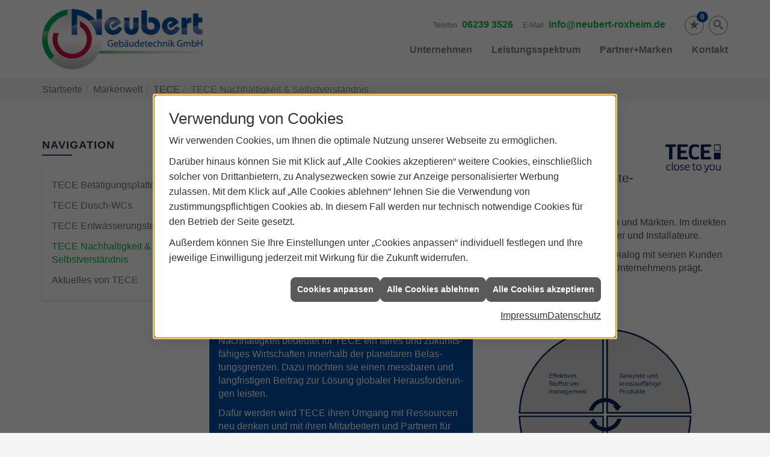

--- FILE ---
content_type: text/html; charset=utf-8
request_url: https://www.neubert-roxheim.de/marke_hersteller_produkte/tece/nachhaltigkeit-selbstverstaendnis
body_size: 7476
content:
<!DOCTYPE html><html lang="de"><head><title>TECE Nachhaltigkeit & Selbstverständnis - Neubert Gebäudetechnik</title><meta name="Content-Type" content="text/html;charset=utf-8"/><meta name="description" content="Neubert Gebäudetechnik für Sanitär, Heizung und erneuerbare Energien rund um Bobenheim-Roxheim"/><meta name="robots" content="index, follow"/><meta name="keywords" content="Sanitär,Heizung,Klima,Bobenheim-Roxheim,Neubert Gebäudetechnik,badezimmer,heizkörper,bad,fußbodenheizung,wärmepumpe,toilette,klimaanlage,Heizung,gasheizung,solar,armaturen,bäder,klimageräte,dusche,klempner,pellets,solaranlage,Sanitär,Ölheizung,solarenergie,wasseraufbereitung,sonnenenergie,zentralheizung,heizkessel,badplanung,energieberatung,regenwassernutzung,brennwert,energie sparen,energiesparen,solarstrom,heizungsanlage,gebäudetechnik,heizen,lüftung,wasserinstallation,energietechnik,lüftungstechnik,sanitärinstallation,heizgeräte,solartechnik,klimatechnik,sanitäranlagen,heizungsbau,heizungstechnik,abwassertechnik,wärmetechnik,solarwärme,sanitaer"/><meta name="revisit-after" content="28 days"/><meta name="google-site-verification" content="Sa0b2u4X8DRN0ffKCG7QsHUlLFMM2L_V93zW32sQ9Kc"/><meta name="copyright" content="Neubert Gebäudetechnik"/><meta name="company" content="Neubert Gebäudetechnik"/><meta name="date" content="2026-01-20"/><meta name="viewport" content="width=device-width, initial-scale=1, minimum-scale=1"/><meta property="og:type" content="website"/><meta property="og:locale" content="de-DE"/><meta property="og:site_name" content="Neubert Gebäudetechnik GmbH"/><meta property="og:url" content="https://www.neubert-roxheim.de/marke_hersteller_produkte/tece/nachhaltigkeit-selbstverstaendnis"/><meta property="article:published_time" content="2025-09-23T13:35:13"/><meta property="og:image" content="https://www.neubert-roxheim.de/scripts/get.aspx?media=/config/theme/og-image.png"/><meta property="og:image:secure_url" content="https://www.neubert-roxheim.de/scripts/get.aspx?media=/config/theme/og-image.png"/><meta property="og:title" content=" TECE Nachhaltigkeit & Selbstverständnis"/><meta property="twitter:title" content=" TECE Nachhaltigkeit & Selbstverständnis"/><meta property="twitter:card" content="summary"/><meta property="og:description" content="Neubert Gebäudetechnik für Sanitär, Heizung und erneuerbare Energien rund um Bobenheim-Roxheim"/><meta property="twitter:description" content="Neubert Gebäudetechnik für Sanitär, Heizung und erneuerbare Energien rund um Bobenheim-Roxheim"/><link href="https://www.neubert-roxheim.de/marke_hersteller_produkte/tece/nachhaltigkeit-selbstverstaendnis" rel="canonical"/><link href="https://www.neubert-roxheim.de/scripts/get.aspx?media=/config/theme/apple-touch-icon.png" rel="apple-touch-icon"/><link href="https://www.neubert-roxheim.de/scripts/get.aspx?media=/config/theme/favicon.ico" rel="shortcut icon" type="image/x-icon"/><link href="/scripts/get.aspx?media=/config/theme/css/include.min.css&v=06012026192724" rel="stylesheet" type="text/css"/><script type="application/ld+json">{"@context":"http://schema.org","@type":"LocalBusiness","name":"Neubert Gebäudetechnik GmbH","image":"www.neubert-roxheim.de/media/config/theme/logo.png","@id":"www.neubert-roxheim.de","url":"www.neubert-roxheim.de","telephone":"06239 3526","email":"info@neubert-roxheim.de","address":{"@type":"PostalAddress","streetAddress":"Raiffeisenstraße 3a","addressLocality":"Bobenheim-Roxheim","postalCode":"67240","addressCountry":"DE"},"geo":{"@type":"GeoCoordinates","latitude":"49.5785264","longitude":"8.3645738"},"sameAs":[]}</script></head><body class="body_layout layout_main" data-active-content-q="/marke_hersteller_produkte/tece/nachhaltigkeit-selbstverstaendnis" data-active-audience-q="kein" data-is-bot="true"><!-- IP = 21 --><!-- SID = ixttytlvbxcv2f21tsipczmu --><!-- ShopID = 10011729 (-302) --><!-- AppMode = offline --><!-- Loc = 1 --><!-- Page generated = 20.01.2026 03:16:26 --><!-- Page rendering = 313 --><!-- Cached = False -->
 <a href="/scripts/kontakt/mail.aspx" rel="nofollow" style="display:none">Kontakt</a> 
<div class="visible-print"></div><nav class="hidden-print" id="mobile_menu"></nav><div id="layout_wrapper"><header class="hidden-print" id="layout_header"><div class="container"><a class="header_logo" href="/home.aspx" target="_self" rel="noreferrer" title="Zur Startseite"><picture class="responsiveImageQ"><template class="sourceQ" data-src="/media/config/theme/logo.png" data-startwidth="" data-focus-x="0.5" data-focus-y="0.5" data-fancy="false" data-previewcode=""></template><img src="" alt="Logo"></picture></a><div class="header_navigation"><div class="header_contactbar"><div class="header_buttons"><ul><li class="header_btn_location hidden-md hidden-lg" title="bitteAnpassen"><a href="/unternehmen/proweb-plus/kontakt" target="_self" rel="noreferrer" title="Jetzt Kontakt aufnehmen"><span class="iconSetQ iconSetQ-location"></span></a></li><li class="header_btn_phone hidden-md hidden-lg"><a class="iconSetQ iconSetQ-smartphone" href="tel:062393526" title="Telefon"></a></li><li class="header_btn_mail hidden-md hidden-lg"><a class="iconSetQ iconSetQ-mail" title="E-Mail" data-q-uncrypt="105:110:102:111:64:110:101:117:98:101:114:116:45:114:111:120:104:101:105:109:46:100:101"></a></li><li class="header_btn_watchlist"><a href="#" title="Ihre Merkliste" data-q-trigger="ieQ.system.window.open" data-q-url="/unternehmen/proweb-plus/merkliste?hdModus=" data-q-windowname="_self"><span class="iconSetQ iconSetQ-notelist-view"></span><span class="badge" title="Ihre Merkliste" data-q-mlcount="true" data-count="0">0</span></a></li><li class="header_btn_search"><a class="header_search" href="#" target="_self" title="Suche öffnen"><span class="iconSetQ iconSetQ-search"></span></a><div class="header_btn_search_form" id="header_search_form"><form action="/scripts/csearch.aspx" id="csuche" name="csuche" data-q-show-pending-on="submit" method=get enctype=multipart/form-data role="search"    ><div class="input-group"><input class="form-control form-control" aria-label="Webseite durchsuchen"   placeholder="Suche" maxlength="200" title="Ihre Suche" id="suchbgr" name="suchbgr" type="text"/><input class="form-control" aria-label="Webseite durchsuchen"   value="HB" id="SearchSpecs" name="SearchSpecs" type="hidden"/><input class="form-control" aria-label="Webseite durchsuchen"   value="false" id="ShowSpecs" name="ShowSpecs" type="hidden"/><input class="form-control" aria-label="Webseite durchsuchen"   value="5" id="DefCount" name="DefCount" type="hidden"/><input class="form-control" aria-label="Webseite durchsuchen"   value="HB" id="ResOrder" name="ResOrder" type="hidden"/><div class="input-group-btn"><button class="btn btn-primary iconSetQ iconSetQ-search" id="sub" title="Suchen" type="submit"><span class="sr-only">Suchen</span></button></div></div></form></div></li></ul></div><div class="header_contact"><ul><li id="header_contact_phone"><span class="header_contact_label">Telefon</span><span class="header_contact_value"><span class="value">06239 3526</span></span></li><li id="header_contact_mail"><span class="header_contact_label">E-Mail</span><span class="header_contact_value"><span class="value"><a title="E-Mail" data-q-trigger="ieQ.system.helper.uncrypt" data-q-uncrypt="105:110:102:111:64:110:101:117:98:101:114:116:45:114:111:120:104:101:105:109:46:100:101">-idnbehuxieore@foten.mr</a></span></span></li></ul></div><div class="clearfix"></div></div><nav class="header_navbar"><div class="nav_toggle"><a class="header_menu_toggle" href="#mobile_menu" target="_self" title="Navigation öffnen"><span class="bar"></span><span class="bar"></span><span class="bar"></span></a></div><div class="main_menu"><ul><li class="dropdown_item single"><span title="Unternehmen">Unternehmen</span><div class="dropdown_content"><ul role="menu"   data-listing="standard"><li role="none"  ><a role="menuitem"   href="/unternehmen/proweb-plus/ueber_uns" title="Über uns">Über uns</a></li><li role="none"  ><a role="menuitem"   href="/unternehmen/proweb-plus/leistungen" title="Unsere Schwerpunkte">Unsere Schwerpunkte</a></li><li role="none"  ><a role="menuitem"   href="/unternehmen/proweb-plus/service" title="Ihre Vorteile">Ihre Vorteile</a></li><li role="none"  ><a role="menuitem"   href="/unternehmen/proweb-plus/kontakt" title="Kontakt">Kontakt</a></li></ul></div></li><li class="dropdown_item single"><span title="Leistungsspektrum">Leistungsspektrum</span><div class="dropdown_content"><ul role="menu"   data-listing="standard"><li role="none"  ><a role="menuitem"   href="/proweb/leck_ortung-rohrreinigung" title="Wasserschäden & Rohrprobleme">Wasserschäden & Rohrprobleme</a></li><li role="none"  ><a role="menuitem"   href="/proweb/bad" title="Badezimmer">Badezimmer</a></li><li role="none"  ><a role="menuitem"   href="/proweb/heizung" title="Heizungen & Heizsysteme">Heizungen & Heizsysteme</a></li><li role="none"  ><a role="menuitem"   href="/proweb/waermepumpe" title="Wärmepumpen">Wärmepumpen</a></li><li role="none"  ><a role="menuitem"   href="/proweb/wasser" title="Trink-, Regen- und Abwasser">Trink-, Regen- und Abwasser</a></li><li role="none"  ><a role="menuitem"   href="/proweb/luft" title="Lüftungsanlagen">Lüftungsanlagen</a></li><li role="none"  ><a role="menuitem"   href="/proweb/photovoltaik" title="Photovoltaik">Photovoltaik</a></li><li role="none"  ><a role="menuitem"   href="/proweb/foerdermittel" title="Förderungen + Zuschüsse">Förderungen + Zuschüsse</a></li><li role="none"  ><a role="menuitem"   href="/proweb/news" title="Aktuelle Themen">Aktuelle Themen</a></li></ul></div></li><li><a href="/marke_hersteller_produkte" target="_self" rel="noreferrer" title="Partner und Marken">Partner+Marken</a></li><li><a href="/unternehmen/proweb-plus/kontakt" target="_self" rel="noreferrer" title="Nehmen Sie Kontakt mit uns auf">Kontakt</a></li></ul><div class="clearfix"></div></div></nav></div></div></header><div id="layout_boxed_wrapper"><nav class="hidden-print" id="layout_breadcrumb"><div class="container"><ol class="breadcrumb"><li><a href="https://www.neubert-roxheim.de" rel="noreferrer">Startseite</a></li><li><a href="/marke_hersteller_produkte" rel="noreferrer">Markenwelt</a></li><li><a href="/marke_hersteller_produkte/tece" rel="noreferrer">TECE</a></li><li class="active" aria-current="page"  >TECE Nachhaltigkeit & Selbstverständnis</li></ol></div></nav><main id="layout_main"><div class="container"><div class="row"><div class="hidden-xs hidden-sm hidden-print col-xs-12 col-sm-12 col-md-3 col-lg-3"><aside id="layout_sidebar"><h3 class="sidebar_title">Navigation</h3><ul class="sidebar_menu" role="menu"   data-listing="standard"><li role="none"  ><a role="menuitem"   href="/marke_hersteller_produkte/tece/betaetigungsplatten" title="TECE Betätigungsplatten">TECE Betätigungsplatten</a></li><li role="none"  ><a role="menuitem"   href="/marke_hersteller_produkte/tece/dusch-wc" title="TECE Dusch-WCs">TECE Dusch-WCs</a></li><li role="none"  ><a role="menuitem"   href="/marke_hersteller_produkte/tece/entwaesserungstechnik" title="TECE Entwässerungs&shytechnik">TECE Entwässerungs&shytechnik</a></li><li role="none"  ><a role="menuitem"   href="/marke_hersteller_produkte/tece/nachhaltigkeit-selbstverstaendnis" title="TECE Nachhaltigkeit & Selbstverständnis">TECE Nachhaltigkeit & Selbstverständnis</a></li><li role="none"  ><a role="menuitem"   href="/marke_hersteller_produkte/tece/neuheiten" title="Aktuelles von TECE">Aktuelles von TECE</a></li></ul></aside></div><div class="main-content-col-print col-xs-12 col-sm-12 col-md-9 col-lg-9"><section id="layout_content"><div class="pull-right layout_aktionsleiste hidden-print"></div><div class="clearfix"></div>

<article><div class="row contentWidthQ"><div class="containerQ"><div class="col-xs-12 col-sm-10 col-md-10 col-lg-10"><h1>Nachhaltigkeit und Selbst­ver­ständ­nis</h1><p class="lead">Als global tätiger Hersteller von Sanitärprodukten und In­stal­la­ti­ons­sys­te­men lautet das Versprechen von TECE » close to you «.</p></div><div class="col-xs-10 col-sm-2 col-md-2 col-lg-2 col-xs-offset-1 col-sm-offset-0 col-md-offset-0 col-lg-offset-0"><picture class="responsiveImageQ"><template class="sourceQ" data-src="/media/de/_cpool/shk/_logos/tece-logo.jpg" data-startwidth="" data-focus-x="0.5" data-focus-y="0.5" data-fancy="false" data-previewcode=""></template><img src="" alt="TECE Logo"></picture></div><div class="col-xs-12 col-sm-12 col-md-12 col-lg-12"><p>Seit über 30 Jahren arbeitet TECE als un­abhängiges Familienunternehmen nah an Menschen und Märk­ten. Im direkten Dia­log mit Kunden und Part­nern ent­wickelt TECE Produkte und Services für Ar­chi­tek­ten, Planer und Installateure.</p><p>Eine Kultur des Fragens. Das Unternehmen TECE ist durch seine besondere Nähe und den Dialog mit sei­nen Kunden groß geworden. Daraus hat sich ei­ne Kultur des Fragens etabliert, die heute die Hal­tung des Un­ter­neh­mens prägt.</p></div></div></div><div class="spacerQ" aria-hidden="true"  ></div><div class="row equalHeightQ contentWidthQ"><div class="containerQ"><div class="bg-primary col-xs-12 col-sm-6 col-md-6 col-lg-6"><div class="spacerQ" aria-hidden="true"  ></div><p class="lead">Nachhaltigkeit bei TECE</p><p>Nachhaltigkeit bedeutet für TECE ein faires und zu­kunfts­fä­hi­ges Wirtschaften innerhalb der planetaren Be­las­tungs­gren­zen. Dazu möch­ten sie einen messbaren und lang­fris­ti­gen Beitrag zur Lösung globaler Her­aus­for­de­run­gen leisten.</p><p>Dafür werden wird TECE ihren Umgang mit Ressourcen neu denken und mit ihren Mit­ar­bei­tern und Partnern für Planet und Mensch tragfähige Prozesse entwickeln. TECET schafft Pro­duk­te, die einen positiven Fuß­ab­druck hinterlassen und be­fä­hi­gen gleich­zei­tig ihre Kunden zur Erreichung ihrer Nach­hal­tig­keits­zie­le.</p><p>Diesen Weg geht TECE mit Neugier, Mut und Zu­ver­sicht. Denn TECE ist überzeugt, dass Nach­hal­tig­keit Hal­tung und Hand­lung glei­cher­ma­ßen braucht.</p></div><div class="col-xs-12 col-sm-12 col-md-6 col-lg-6"><div class="spacerQ" aria-hidden="true"  ></div><picture class="responsiveImageQ"><template class="sourceQ" data-src="/media/de/marke_hersteller_produkte/tece/nachhaltigkeit-selbstverstaendnis/tece_nachhaltigkeit_diagramm.jpg" data-startwidth="" data-focus-x="0.5" data-focus-y="0.5" data-fancy="true" data-previewcode=""></template><img src="" alt="Eine Grafik der TECE Prinzipien."></picture></div></div></div><div class="row text-center contentWidthQ"><div class="containerQ"><div class="col-xs-12 col-sm-12 col-md-12 col-lg-12"><div class="spacerQ" aria-hidden="true"  ></div><h3 class="text-center">We­sent­lich­keits­ana­ly­se &amp; Fo­kus­the­men</h3><div class="spacerQ" aria-hidden="true"  ></div></div><div class="col-xs-12 col-sm-4 col-md-4 col-lg-4"><div class="alert bg-neutral"><p>Soziale und ökologische Aspekte in der Lieferkette</p></div></div><div class="col-xs-12 col-sm-4 col-md-4 col-lg-4"><div class="alert bg-neutral"><p>Umwelt- und Klimaschutz in der Produktion</p></div></div><div class="col-xs-12 col-sm-4 col-md-4 col-lg-4"><div class="alert bg-neutral"><p>Verantwortungsvoller und attraktiver Arbeitgeber</p></div></div><div class="col-xs-12 col-sm-4 col-md-4 col-lg-4"><div class="alert bg-neutral"><p>Kreislaufwirtschaft</p></div></div><div class="col-xs-12 col-sm-4 col-md-4 col-lg-4"><div class="alert bg-neutral"><p>Lebensdauer der Produkte</p></div></div><div class="col-xs-12 col-sm-4 col-md-4 col-lg-4"><div class="alert bg-neutral"><p>Wassereffizienz der Produkte</p></div></div><div class="col-xs-12 col-sm-4 col-md-4 col-lg-4"><div class="alert bg-neutral"><p>Ver­brau­cher­ge­sund­heit &amp; Hygiene</p></div></div><div class="col-xs-12 col-sm-4 col-md-4 col-lg-4"><div class="alert bg-neutral"><p>Governance und Compliance</p></div></div><div class="col-xs-12 col-sm-4 col-md-4 col-lg-4"><div class="alert bg-neutral"><p>Umweltfreundliche Logistik</p></div></div></div></div><div class="row contentWidthQ"><div class="containerQ"><div class="col-xs-12 col-sm-4 col-md-4 col-lg-4"><div class="spacerQ" aria-hidden="true"  ></div><picture class="responsiveImageQ"><template class="sourceQ" data-src="/media/de/marke_hersteller_produkte/tece/duschentwaesserung-raumwirkung-tecedrainline_01.jpg" data-startwidth="" data-focus-x="0.5" data-focus-y="0.5" data-fancy="false" data-previewcode=""></template><img src="" rel="tece" alt="Ein modernes und schlichtes Badezimmer mit einem Duschkopf im Fokus."></picture></div><div class="col-xs-12 col-sm-4 col-md-4 col-lg-4"><div class="spacerQ" aria-hidden="true"  ></div><picture class="responsiveImageQ"><template class="sourceQ" data-src="/media/de/marke_hersteller_produkte/tece/7.jpg" data-startwidth="" data-focus-x="0.5" data-focus-y="0.5" data-fancy="false" data-previewcode=""></template><img src="" rel="tece" alt="Ein in Grau gehaltenes Badezimmer, in welches man um eine Ecke herein guckt."></picture></div><div class="col-xs-12 col-sm-4 col-md-4 col-lg-4"><div class="spacerQ" aria-hidden="true"  ></div><picture class="responsiveImageQ"><template class="sourceQ" data-src="/media/de/marke_hersteller_produkte/tece/8.jpg" data-startwidth="" data-focus-x="0.5" data-focus-y="0.5" data-fancy="false" data-previewcode=""></template><img src="" rel="tece" alt="Ein Badezimmer mit einigen Aussparungen und besonderem Fokus auf eine Dusche, auf die man durch eine Glasscheibe gucken kann."></picture></div></div></div></article><div class="insertcontent"><div class="creatorreferenceconsultingworld"><p class="marginQ-top"><strong>HINWEIS:</strong> Verantwortlich für den Inhalt dieser Seite ist die ieQ-systems SHK GmbH &amp; Co. KG</p></div></div>

</section></div></div></div></main></div><footer class="hidden-print" id="layout_footer"><div class="layout_footer_top"><div class="container"><div class="row"><div class="col-xs-12 col-sm-12 col-md-4 col-lg-4"><div class="footer_about"><h3 class="footer_title">Partner</h3><div class="row contentWidthQ"><div class="containerQ"><div class="col-xs-12 col-sm-6 col-md-8 col-lg-8"><a href="https://www.ihrplusinstallateur.de/serviceversprechen" target="_blank"><picture class="responsiveImageQ"><template class="sourceQ" data-src="/media/de/marke_hersteller_produkte/richter-frenzel/ipi_logo_2022_rf.png" data-startwidth="" data-focus-x="0.5" data-focus-y="0.5" data-fancy="false" data-previewcode=""></template><img src="" alt="Ihr Plus Installateur"></picture></a><div class="spacerQ" aria-hidden="true"  ></div></div><div class="col-xs-12 col-sm-6 col-md-10 col-lg-10"><div class="youtubeWrapper aspectQ16x9"><div class="lazyloadQ-youtube youtubeQ iconSetQ iconSetQ-play" data-lazyloadq-width="100%" data-lazyloadq-height="auto" data-lazyloadq-source="https://www.youtube-nocookie.com/embed/8UZhSQiaMNw" ><div class="responsiveCenteredQ "><picture class="responsiveImageQ"><template class="sourceQ" data-src="https://img.youtube.com/vi/8UZhSQiaMNw/sddefault.jpg" data-startwidth="" data-fancy="" data-previewcode=""></template><template class="sourceQ" data-src="https://img.youtube.com/vi/8UZhSQiaMNw/maxresdefault.jpg" data-startwidth="640" data-fancy="" data-previewcode=""></template><img src="/media/config/system/loadingq.svg" alt="Youtube Video"></picture></div></div></div></div></div></div></div></div><div class="col-xs-12 col-sm-6 col-md-4 col-lg-4"><div class="footer_navigation"><h3 class="footer_title">Anfahrt</h3><iframe class="googlemapsQ dynamicMap" width="100%" height="220px" frameborder="0" style="border:0" data-src="https://www.google.com/maps/embed/v1/place?q=place_id:ChIJbe77qk6kDEERo5LIYfSUt5c&zoom=14&key=AIzaSyBtUVcIJM2wYvsD0_OxNNvHjPix9QAoJdU" title="Google Maps"></iframe></div></div><div class="col-xs-12 col-sm-6 col-md-4 col-lg-4"><div class="footer_contact"><h3 class="footer_title">Kontakt</h3><address class="footer_address"><ul><li><span class="iconSetQ iconSetQ-location"></span><div class="insertfirmendaten" data-trennzeichen="umbruch"><div class="insertfirmendaten_item insertfirmendaten_name"><span class="insertfirmendaten_value">Neubert Gebäudetechnik</span></div><div class="insertfirmendaten_item insertfirmendaten_street"><span class="insertfirmendaten_value">Raiffeisenstraße 3a</span></div><div class="insertfirmendaten_item insertfirmendaten_postalcity"><span class="insertfirmendaten_value">67240 Bobenheim-Roxheim</span></div></div></li><li><span class="iconSetQ iconSetQ-phone"></span><div class="hidden-xs hidden-sm"><div class="insertfirmendaten" data-trennzeichen=""><span class="insertfirmendaten_value">06239 3526</span></div></div><div class="hidden-md hidden-lg"><div class="insertfirmendaten" data-trennzeichen=""><span class="insertfirmendaten_value"><a href="tel:062393526" title="06239 3526">06239 3526</a></span></div></div></li><li><span class="iconSetQ iconSetQ-mail"></span><div class="insertfirmendaten" data-trennzeichen=""><span class="insertfirmendaten_value"><a title="E-Mail" data-q-trigger="ieQ.system.helper.uncrypt" data-q-uncrypt="105:110:102:111:64:110:101:117:98:101:114:116:45:114:111:120:104:101:105:109:46:100:101">o@denonu.tiir-bmeferhxe</a></span></div></li></ul></address><a class="btn btn-primary" href="/media/config/theme/media/stationaere_agb.pdf" target="_blank" rel="noreferrer" title="Zu unseren stationären AGB">Unsere stationären AGB</a></div></div></div></div></div><div class="layout_footer_bottom"><div class="container"><nav class="clearfix"><ul class="list-inline"><li><a href="/home.aspx" rel="noreferrer" title="Mehr erfahren"><small>Home</small></a></li><li><a href="/recht/impressum" rel="noreferrer" title="Mehr erfahren"><small>Impressum</small></a></li><li><a href="/unternehmen/proweb-plus/kontakt" rel="noreferrer" title="Mehr erfahren"><small>Kontakt</small></a></li><li><a href="/recht/datenschutz" rel="noreferrer" title="Mehr erfahren"><small>Datenschutz</small></a></li><li><a href="/sitemap" rel="noreferrer" title="Mehr erfahren"><small>Sitemap</small></a></li><li><a href="javascript:ieQ.cookie.showManager('md')" rel="noreferrer" title="Mehr erfahren"><small>Verwaltung der Cookies</small></a></li></ul><div class="pull-left false_footnote"><small>© 20.01.2026 Neubert Gebäudetechnik GmbH</small></div></nav></div></div></footer></div><script src="/scripts/get.aspx?media=/config/theme/js/include.min.js&v=14012026184202" type="text/javascript"></script></body></html>

--- FILE ---
content_type: text/html; charset=utf-8
request_url: https://www.neubert-roxheim.de/scripts/getieqcmsdata.aspx?function=InsertContent&lpath=true&mode=html&param=fqname=/config/theme/layout/include/mobilemenue/navbar;wrapperclass=false
body_size: 286
content:
<a class="iconSetQ iconSetQ-smartphone" href="tel:062393526" title="Telefon"></a><a class="iconSetQ iconSetQ-mail" title="E-Mail" data-q-uncrypt="105:110:102:111:64:110:101:117:98:101:114:116:45:114:111:120:104:101:105:109:46:100:101"></a><a href="#" title="Ihre Merkliste" data-q-trigger="ieQ.system.window.open" data-q-url="/unternehmen/proweb-plus/merkliste?hdModus=" data-q-windowname="_self"><span class="iconSetQ iconSetQ-notelist-view"></span><span class="badge" title="Ihre Merkliste" data-q-mlcount="true" data-count="0">0</span></a>